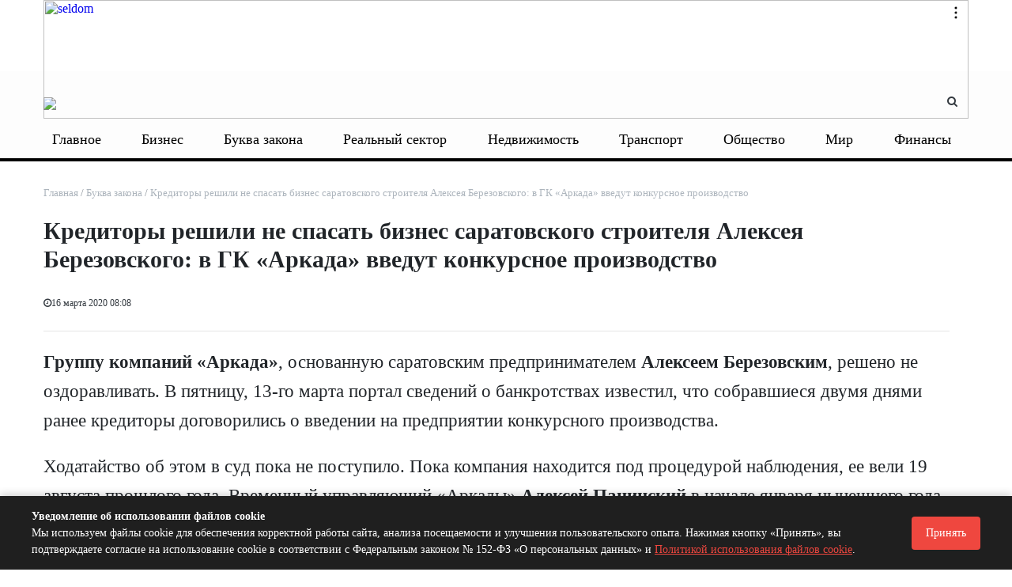

--- FILE ---
content_type: text/html; charset=UTF-8
request_url: https://www.business-vector.info/kreditory-reshili-ne-spasat-biznes-saratovskogo-stroitelya-alekseya-berezovskogo-v-gk-arkada-vvedut-konkursnoe-proizvodstvo/
body_size: 19794
content:

<!DOCTYPE html>
<html xml:lang="ru" lang="ru" itemscope itemtype="http://schema.org/WebSite">
<head>
<meta name="yandex-verification" content="bfcacc86d40e5a45" /> 
 <title>
    Кредиторы решили не спасать бизнес саратовского строителя Алексея Березовского: в ГК «Аркада» введут конкурсное производство | Бизнес-вектор    </title>
     <link rel="canonical" href="https://www.business-vector.info/kreditory-reshili-ne-spasat-biznes-saratovskogo-stroitelya-alekseya-berezovskogo-v-gk-arkada-vvedut-konkursnoe-proizvodstvo/" />    
    <meta http-equiv="Content-Type" content="text/html; charset=UTF-8" />
<meta name="robots" content="index, follow" />
<meta name="keywords" content="информационный портал, новости, статьи, газеты, объявления, реклама, информация" />
<meta name="description" content="Читайте самые свежие новости бизнеса, экономики и финансов Саратова за сегодня." />
<link href="/bitrix/templates/media_default/components/bitrix/iblock.vote/media_stars/style.css?17610500061289" type="text/css"  rel="stylesheet" />
<link href="/bitrix/templates/media_default/components/bitrix/news.list/section/style.css?17610500069189" type="text/css"  rel="stylesheet" />
<link href="/bitrix/templates/media_default/components/bitrix/news.list/sectiondatecalendar/style.css?17610500069189" type="text/css"  rel="stylesheet" />
<link href="/bitrix/templates/media_default/assets/css/main.css?1761050006312439" type="text/css"  data-template-style="true"  rel="stylesheet" />
<link href="/bitrix/templates/media_default/assets/vendor/mCustomScrollbar/jquery.mCustomScrollbar.css?176105000653583" type="text/css"  data-template-style="true"  rel="stylesheet" />
<link href="/bitrix/templates/media_default/components/bitrix/menu/type1/style.css?17610500065409" type="text/css"  data-template-style="true"  rel="stylesheet" />
<link href="/bitrix/templates/media_default/components/rsmedia/media.socnet.links/footer/style.css?17610500061151" type="text/css"  data-template-style="true"  rel="stylesheet" />
<link href="/bitrix/templates/media_default/components/bitrix/menu/topbar/style.css?1761050006489" type="text/css"  data-template-style="true"  rel="stylesheet" />
<link href="/bitrix/templates/media_default/components/bitrix/menu/mobile/style.css?1761050006402" type="text/css"  data-template-style="true"  rel="stylesheet" />
<link href="/bitrix/components/bitrix/system.show_message/templates/.default/style.css?176105009164" type="text/css"  data-template-style="true"  rel="stylesheet" />
<link href="/bitrix/templates/media_default/components/bitrix/search.title/type1/style.css?17610500064293" type="text/css"  data-template-style="true"  rel="stylesheet" />
<link href="/bitrix/templates/media_default/styles.css?176105000610994" type="text/css"  data-template-style="true"  rel="stylesheet" />
<link href="/include/tuning/color.css?17610501843767" type="text/css"  data-template-style="true"  rel="stylesheet" />
<script type="text/javascript">if(!window.BX)window.BX={};if(!window.BX.message)window.BX.message=function(mess){if(typeof mess==='object'){for(let i in mess) {BX.message[i]=mess[i];} return true;}};</script>
<script type="text/javascript">(window.BX||top.BX).message({'JS_CORE_LOADING':'Загрузка...','JS_CORE_NO_DATA':'- Нет данных -','JS_CORE_WINDOW_CLOSE':'Закрыть','JS_CORE_WINDOW_EXPAND':'Развернуть','JS_CORE_WINDOW_NARROW':'Свернуть в окно','JS_CORE_WINDOW_SAVE':'Сохранить','JS_CORE_WINDOW_CANCEL':'Отменить','JS_CORE_WINDOW_CONTINUE':'Продолжить','JS_CORE_H':'ч','JS_CORE_M':'м','JS_CORE_S':'с','JSADM_AI_HIDE_EXTRA':'Скрыть лишние','JSADM_AI_ALL_NOTIF':'Показать все','JSADM_AUTH_REQ':'Требуется авторизация!','JS_CORE_WINDOW_AUTH':'Войти','JS_CORE_IMAGE_FULL':'Полный размер'});</script>

<script type="text/javascript" src="/bitrix/js/main/core/core.js?1761050000486439"></script>

<script>BX.setJSList(['/bitrix/js/main/core/core_ajax.js','/bitrix/js/main/core/core_promise.js','/bitrix/js/main/polyfill/promise/js/promise.js','/bitrix/js/main/loadext/loadext.js','/bitrix/js/main/loadext/extension.js','/bitrix/js/main/polyfill/promise/js/promise.js','/bitrix/js/main/polyfill/find/js/find.js','/bitrix/js/main/polyfill/includes/js/includes.js','/bitrix/js/main/polyfill/matches/js/matches.js','/bitrix/js/ui/polyfill/closest/js/closest.js','/bitrix/js/main/polyfill/fill/main.polyfill.fill.js','/bitrix/js/main/polyfill/find/js/find.js','/bitrix/js/main/polyfill/matches/js/matches.js','/bitrix/js/main/polyfill/core/dist/polyfill.bundle.js','/bitrix/js/main/core/core.js','/bitrix/js/main/polyfill/intersectionobserver/js/intersectionobserver.js','/bitrix/js/main/lazyload/dist/lazyload.bundle.js','/bitrix/js/main/polyfill/core/dist/polyfill.bundle.js','/bitrix/js/main/parambag/dist/parambag.bundle.js']);
</script>
<script type="text/javascript">(window.BX||top.BX).message({'LANGUAGE_ID':'ru','FORMAT_DATE':'DD.MM.YYYY','FORMAT_DATETIME':'DD.MM.YYYY HH:MI:SS','COOKIE_PREFIX':'BITRIX_SM','SERVER_TZ_OFFSET':'10800','UTF_MODE':'Y','SITE_ID':'s1','SITE_DIR':'/','USER_ID':'','SERVER_TIME':'1769703083','USER_TZ_OFFSET':'0','USER_TZ_AUTO':'Y','bitrix_sessid':'780cf7f368bb2d844400f8c80119ebdc'});</script>


<script type="text/javascript" src="/bitrix/js/ui/dexie/dist/dexie3.bundle.js?1761049996188902"></script>
<script type="text/javascript" src="/bitrix/js/main/core/core_ls.js?176105000010430"></script>
<script type="text/javascript" src="/bitrix/js/main/core/core_fx.js?176105000016888"></script>
<script type="text/javascript" src="/bitrix/js/main/core/core_frame_cache.js?176105000017037"></script>
<script type="text/javascript" src="/bitrix/js/main/cphttprequest.js?17610500046104"></script>
<script type="text/javascript" src="//yastatic.net/es5-shims/0.0.2/es5-shims.min.js"></script>
<script type="text/javascript" src="/bitrix/js/redsign.devfunc/core.js?176104999189"></script>
<script type="text/javascript" src="/bitrix/js/redsign.devfunc/color.js?17610499916850"></script>
<link href="https://www.business-vector.info/favicon.ico" rel="shortcut icon"  type="image/x-icon">
<meta http-equiv="X-UA-Compatible" content="IE=edge">
<meta name="viewport" content="width=device-width, initial-scale=1, shrink-to-fit=no">
<script type="text/javascript">var ajaxMessages = {wait:"Загрузка..."}</script>
<script src="https://yastatic.net/share2/share.js" charset="utf-8"></script>
<meta property="og:title" content="Кредиторы решили не спасать бизнес саратовского строителя Алексея Березовского: в ГК «Аркада» введут конкурсное производство">
<meta property="og:url" content="https://www.business-vector.info/kreditory-reshili-ne-spasat-biznes-saratovskogo-stroitelya-alekseya-berezovskogo-v-gk-arkada-vvedut-konkursnoe-proizvodstvo/">
<meta property="og:type" content="article">
<meta property="og:description" content="">
<meta property="og:image" content="https://www.business-vector.info">
<link href="https://fonts.googleapis.com/css?family=Roboto:300,300i,400,400i,600,600i,700,700i,800,800i&amp;subset=cyrillic,cyrillic-ext" rel="stylesheet">
<meta property="og:type" content="website">
<meta property="twitter:card" content="summary">
<meta property="og:site_name" content="Бизнес-вектор">
<meta property="og:url" content="https://www.business-vector.info/kreditory-reshili-ne-spasat-biznes-saratovskogo-stroitelya-alekseya-berezovskogo-v-gk-arkada-vvedut-konkursnoe-proizvodstvo/">
<meta property="og:title" content="Кредиторы решили не спасать бизнес саратовского строителя Алексея Березовского: в ГК «Аркада» введут конкурсное производство">
<meta property="og:description" content="Читайте самые свежие новости бизнеса, экономики и финансов Саратова за сегодня.">



<script type="text/javascript" src="/bitrix/templates/media_default/assets/vendor/jquery/jquery-3.2.1.js?1761050006268039"></script>
<script type="text/javascript" src="/bitrix/templates/media_default/assets/vendor/jquery/jquery.mousewheel.js?17610500068267"></script>
<script type="text/javascript" src="/bitrix/templates/media_default/assets/vendor/jquery/jquery.jalc.js?17610500067122"></script>
<script type="text/javascript" src="/bitrix/templates/media_default/assets/vendor/jquery/jquery.viewportchecker.js?17610500067701"></script>
<script type="text/javascript" src="/bitrix/templates/media_default/assets/vendor/OwlCarousel/owl.carousel.js?176105000685368"></script>
<script type="text/javascript" src="/bitrix/templates/media_default/assets/vendor/ResizeSensor/ResizeSensor.js?17610500066129"></script>
<script type="text/javascript" src="/bitrix/templates/media_default/assets/vendor/stickyfill/stickyfill.js?176105000620073"></script>
<script type="text/javascript" src="/bitrix/templates/media_default/assets/js/slider.js?17610500061485"></script>
<script type="text/javascript" src="/bitrix/templates/media_default/assets/js/main.js?176105000612016"></script>
<script type="text/javascript" src="/bitrix/templates/media_default/assets/vendor/mCustomScrollbar/jquery.mCustomScrollbar.js?176105000692949"></script>
<script type="text/javascript" src="/bitrix/templates/media_default/components/bitrix/menu/type1/script.js?17610500063943"></script>
<script type="text/javascript" src="/bitrix/templates/media_default/assets/vendor/velocity/velocity.js?1761050006201426"></script>
<script type="text/javascript" src="/bitrix/templates/media_default/assets/vendor/velocity/velocity.ui.js?176105000628313"></script>
<script type="text/javascript" src="/bitrix/templates/media_default/assets/vendor/slideout/slideout.js?176105000637979"></script>
<script type="text/javascript" src="/bitrix/templates/media_default/assets/js/mobile_nav.js?17610500061191"></script>
<script type="text/javascript" src="/bitrix/components/bitrix/search.title/script.js?17610500919847"></script>
<script type="text/javascript" src="/bitrix/templates/media_default/components/bitrix/search.title/type1/script.js?17610500061623"></script>
<script type="text/javascript" src="/bitrix/css/redsign.tuning/tuning.js?17610500082685"></script>
<script type="text/javascript" src="/bitrix/templates/media_default/components/bitrix/news.detail/news/script.js?1761050006906"></script>
<script type="text/javascript" src="/bitrix/templates/media_default/components/bitrix/iblock.vote/media_stars/script.js?17610500066388"></script>
<script type="text/javascript" src="/bitrix/templates/media_default/assets/vendor/lazy/jquery.lazy.js?176105000630784"></script>
<script type="text/javascript">var _ba = _ba || []; _ba.push(["aid", "d7d3ea2a9c725dcd6ea7f0aacffe8f03"]); _ba.push(["host", "www.business-vector.info"]); (function() {var ba = document.createElement("script"); ba.type = "text/javascript"; ba.async = true;ba.src = (document.location.protocol == "https:" ? "https://" : "http://") + "bitrix.info/ba.js";var s = document.getElementsByTagName("script")[0];s.parentNode.insertBefore(ba, s);})();</script>


   

      <meta name="yandex-verification" content="bfcacc86d40e5a45" />
<meta name="zen-verification" content="FJzTHmq1MMqivf9rZIuOY0OG7hYa9BrYkvbr3OZLC9aTBAzNwzAifAwyB7gCKQt1" />
<script>window.yaContextCb = window.yaContextCb || []</script>
<script src="https://yandex.ru/ads/system/context.js" async></script>
</head>
<body>
    <!--AdFox START-->
<!--yandex_business-vector-->
<!--Площадка: Бизнес вектор баннер / * / *-->
<!--Тип баннера: Перетяжка 100%-->
<!--Расположение: верх страницы-->
<!--<div id="adfox_176897209986225223" class="container " style="max-height: 90px;">
    
</div>-->
<!--AdFox START-->
<!--yandex_business-vector-->
<!--Площадка: Бизнес вектор баннер / Бизнес вектор баннер / Бизнес вектор баннер-->
<!--Категория: <не задана>-->
<!--Баннер: <не задана>-->
<!--Тип баннера: Перетяжка 100%-->
<div id="adfox_176917533655345223" class="container " style="max-height: 90px;"></div>
<script>
    window.yaContextCb.push(()=>{
        Ya.adfoxCode.createAdaptive({
            ownerId: 12522627,
            containerId: 'adfox_176917533655345223',
            params: {
                p1: 'dmcmf',
                p2: 'y',
                pfc: 'hqxya',
                pfb: 'bihyvk'
            }
        }, ['desktop', 'tablet', 'phone'], {
            tabletWidth: 830,
            phoneWidth: 480,
            isAutoReloads: false
        })
    })
</script>
    <div id="svg-icons" style="display: none"></div>
    <div class="wrapper" id="wrapper">
                <div id="panel"></div>
        
        <div id="sticky-header" class="sticky-header">
    <header class="l-head-light">
        <div class="l-head-light__container">
            <div class="l-head-light__logo">
                <a class="b-head-logo" href="/">
                    <img src="/include/header/logo2.png"><h1 style="display:none;">Агентство деловых новостей Бизнес-вектор</h1>                </a>
            </div>
            <div class="l-head-light__mobile-menu js-mobile-menu-open"><a class="c-hamburger-icon js-mobile-nav-open" href="#"><span></span></a></div>
            
            <div class="l-head-light__components">
                                <div class="l-topbar__right d-none d-lg-block">
                                    </div>
                <a class="c-component-item js-search-reveal" href="#">
                    <span class="fa fa-search" aria-hidden="true"></span>
                </a>
            </div>
        </div>
        <style>
            .l-head-light__menu {
                display: block;
                -webkit-box-flex: 1;
                -webkit-flex: 1 1 100%;
                -moz-box-flex: 1;
                -ms-flex: 1 1 100%;
                flex: 1 1 100%;
                padding-left: 0px;
            }
            .l-main-menu {
                display: -webkit-box;
                display: -webkit-flex;
                display: -moz-box;
                display: -ms-flexbox;
                display: flex;
                -webkit-flex-wrap: wrap;
                -ms-flex-wrap: wrap;
                flex-wrap: wrap;
                -webkit-box-pack: end;
                -webkit-justify-content: flex-end;
                -moz-box-pack: end;
                -ms-flex-pack: end;
                justify-content: space-between;
                max-height: 4.875rem;
                visibility: hidden;
            }
            .b-main-menu-item__link {
                padding-left: 0.675rem;
                padding-right: 0.875rem;
            }
            .b-main-menu-item.is-current > .b-main-menu-item__link {
                background-color: #cecece00;
                color: #f14940;
            }
            .b-main-menu-item.has-dropdown > .b-main-menu-item__link {
                padding-right: 1.4rem;
            }
            .b-mm-catalog-item__thumbnail img {
                max-width: 100%;
                max-height: 110px;
            }
            .b-news-detail-body img {
                max-width: 100%;
                height: auto;
                   
            }
            blockquote {
                background: #f5f5f5;
                border-left: 10px solid #ccc;
                margin: 1.5em 0;
                padding: 0.8em 1.5em;
display: flow-root;
            }
            .l-section__head:after {
                content: "";
                background: #ee4942;
                width: 2.5rem;
                height: 0.125rem;
                position: absolute;
                bottom: -0.125rem;
                left: 0;
            }
            .b-news-detail-body__picture {
                display:none;
            }

            @media (max-width: 767.98px) {
                .none-mobil {
                    display:none;
                }
                .l-mobile-nav {
                    background: #000;
                    background: -webkit-linear-gradient(315deg, #000, #000);
                    background: -moz-linear-gradient(315deg, #000, #000);
                    background: -o-linear-gradient(315deg, #000, #000);
                    background: linear-gradient(135deg, #000, #000);
                }
           .b-news-detail-body img {
                max-width: 100%;
                height: auto;
                    padding: 10px;
            }
           
            }
        </style>
        <div class="l-head-light__container none-mobil" style="height: 2rem; line-height: 2rem; width: 100%;">
            <div class="l-head-light__menu">
                <!--'start_frame_cache_LkGdQn'-->
<div class="l-main-menu" id="mainMenu">
        <div class="b-main-menu-item has-dropdown ">
        <a href="/glavnoe/" class="b-main-menu-item__link">Главное</a>
        		
            </div>
        <div class="b-main-menu-item has-dropdown ">
        <a href="/biznes/" class="b-main-menu-item__link">Бизнес</a>
        		
            </div>
        <div class="b-main-menu-item has-dropdown ">
        <a href="/bukva_zakona/" class="b-main-menu-item__link">Буква закона</a>
        		
            </div>
        <div class="b-main-menu-item has-dropdown ">
        <a href="/realnyy_sektor/" class="b-main-menu-item__link">Реальный сектор</a>
        		
            </div>
        <div class="b-main-menu-item has-dropdown ">
        <a href="/nedvizhimost/" class="b-main-menu-item__link">Недвижимость</a>
        		
            </div>
        <div class="b-main-menu-item has-dropdown ">
        <a href="/transport/" class="b-main-menu-item__link">Транспорт</a>
        		
            </div>
        <div class="b-main-menu-item has-dropdown ">
        <a href="/obshchestvo/" class="b-main-menu-item__link">Общество</a>
        		
            </div>
        <div class="b-main-menu-item has-dropdown ">
        <a href="/mir/" class="b-main-menu-item__link">Мир</a>
        		
            </div>
        <div class="b-main-menu-item has-dropdown ">
        <a href="/finansy/" class="b-main-menu-item__link">Финансы</a>
        		
            </div>
        <div class="b-main-menu-item has-dropdown ">
        <a href="/novosti_regionov/" class="b-main-menu-item__link">Новости регионов</a>
        		
            </div>
        <div class="b-main-menu-item has-dropdown ">
        <a href="/delovoy_prospekt/" class="b-main-menu-item__link">Деловой проспект</a>
        		
            </div>
        <div class="b-main-menu-item has-dropdown ">
        <a href="/delovoy_razgovor/" class="b-main-menu-item__link">Деловой разговор</a>
        		
            </div>
        <div class="b-main-menu-item has-dropdown ">
        <a href="/innovatsii/" class="b-main-menu-item__link">Инновации</a>
        		
            </div>
        <div class="b-main-menu-item has-dropdown ">
        <a href="/novosti_ekonomiki/" class="b-main-menu-item__link">Новости экономики</a>
        		
            </div>
        <div class="b-main-menu-item has-dropdown ">
        <a href="/obrazovanie/" class="b-main-menu-item__link">Образование</a>
        		
            </div>
        <div class="b-main-menu-item has-dropdown ">
        <a href="/penza/" class="b-main-menu-item__link">Пенза</a>
        		
            </div>
        <div class="b-main-menu-item has-dropdown ">
        <a href="/pravo_i_biznes/" class="b-main-menu-item__link">Право и бизнес</a>
        		
            </div>
        <div class="b-main-menu-item has-dropdown ">
        <a href="/tek/" class="b-main-menu-item__link">ТЭК</a>
        		
            </div>
    	<div class="b-main-menu-item is-more has-dropdown">
        <a href="#" class="b-main-menu-item__link">Еще</a>
        <div class="b-main-menu-item__dropdown"></div>
    </div>
</div>
<script>
	var mainMenuObj = new RS.MainMenu('mainMenu');
</script>
<!--'end_frame_cache_LkGdQn'-->            </div>
        </div>
    </header>
</div>
        <div class="l-topbar">
    <div class="l-topbar__container">
        <div class="l-topbar__left">
                    </div>
       
    </div>
</div>
        <div class="l-page l-page--detail-news has-container has-sidebar">
    <div class="l-page__row sticky-content">
        <div class="l-page__main">
            <div class="l-section">
                <nav aria-label="breadcrumb"><ol class="breadcrumb" itemscope itemtype="http://schema.org/BreadcrumbList"><li class="breadcrumb-item" itemprop="itemListElement" itemscope itemtype="http://schema.org/ListItem"><a itemprop="item" href="/" title="Главная"> <span itemprop="name">Главная</span><meta itemprop="position" content="1"></a></li><li class="breadcrumb-item" itemprop="itemListElement" itemscope itemtype="http://schema.org/ListItem"><a itemprop="item" href="/bukva_zakona/" title="Буква закона"> <span itemprop="name">Буква закона</span><meta itemprop="position" content="2"></a></li> <li class="breadcrumb-item" itemprop="itemListElement" itemscope itemtype="http://schema.org/ListItem"> <span itemprop="name">Кредиторы решили не спасать бизнес саратовского строителя Алексея Березовского: в ГК «Аркада» введут конкурсное производство</span><meta itemprop="position" content="3"></li></ol></nav>                <div class="l-news-detail" itemscope itemtype="http://schema.org/NewsArticle">
                        <div class="b-news-detail-top">
        <h1 class="page-title" itemprop="name headline">Кредиторы решили не спасать бизнес саратовского строителя Алексея Березовского: в ГК «Аркада» введут конкурсное производство</h1>
        <div class="b-news-detail-top-meta">
            <div class="b-news-detail-top-meta__left">

                
                <div class="d-none" itemprop="publisher author" itemscope="" itemtype="https://schema.org/Organization">
                    <link itemprop="url" href="https://www.business-vector.info">
<meta itemprop="name" content="Бизнес-Вектор Агенство деловых новостей">
<meta itemprop="address" content="410005 г. Саратов, ул. Посадского д. 180/198, к. 263 ">
<meta itemprop="telephone" content="">
<div itemprop="logo" itemscope="" itemtype="http://schema.org/ImageObject">
    <link itemprop="url contentUrl" href="https://www.business-vector.info/include/header/logo.png">
</div>
                </div>

                                <time class="b-meta-item" datetime="2020-03-16" itemprop="datePublished"><span class="fa fa-clock-o"></span>16 марта 2020 08:08</time>
                
                <link itemprop="mainEntityOfPage" href="/kreditory-reshili-ne-spasat-biznes-saratovskogo-stroitelya-alekseya-berezovskogo-v-gk-arkada-vvedut-konkursnoe-proizvodstvo/">
                <meta itemprop="dateModified" content="2024-02-03">
            </div>

			<div class="b-news-detail-top-meta__right" style="display:none;">
                <div class="b-meta-item" style="vertical-align: middle;">
                    <table align="center" class="bx_item_detail_rating">
	<tr>
		<td>
			<div class="bx_item_rating">
				<div class="bx_stars_container">
					<div id="bx_vo_12_47565_sBq3II_stars" class="bx_stars_bg"></div>
					<div id="bx_vo_12_47565_sBq3II_progr" class="bx_stars_progress"></div>
				</div>
			</div>
		</td>
	</tr>
</table>
<script type="text/javascript">
	bx_vo_12_47565_sBq3II = new JCIblockVoteStars({'progressId':'bx_vo_12_47565_sBq3II_progr','starsId':'bx_vo_12_47565_sBq3II_stars','ajaxUrl':'/bitrix/components/bitrix/iblock.vote/component.php','checkVoteUrl':'/bitrix/components/bitrix/iblock.vote/ajax.php','ajaxParams':{'SESSION_PARAMS':'59db7a7a2681feb300959fd2a1373348','PAGE_PARAMS':{'ELEMENT_ID':47565},'AJAX_CALL':'Y'},'siteId':'s1','voteData':{'element':47565,'percent':0,'count':0},'readOnly':false});
</script>
                </div>
                                                <div class="b-meta-item"><span class="fa fa-bookmark"></span> 3 минуты</div>
                            </div>
        </div>
    </div>

                    <style>
h1, .h1 {
    font-size: 1.9rem;
}
	.b-news-detail-body a {
		color:red;
}
.single .alignnone {
    max-width: 100%!important;
    width: auto!important;
    float: none!important;
}


.l-page.has-sidebar .l-page__main {
    -webkit-box-flex: 0;
    max-width: 98%;
    -webkit-flex: 98%;
    -moz-box-flex: 0;
    -ms-flex: 98%;
    flex: 98%;
    max-width: 98%;
}

.l-page.has-sidebar .l-page__sidebar {
display:none;
}
.l-section__bottom {
    margin: 0px;
    padding: 10px;
    background-color: #fafafa00;
}
</style>


<div class="b-news-detail-body js-news-detail" itemprop="articleBody" style="overflow-x: hidden; font-size: 20px;">
	
	<!-- DEBUG: ACTIVE_FROM = 16.03.2020 07:08:53 --><!-- DEBUG: timestamp = 1584331733 --><!-- DEBUG: date = 2020-03-16 --><!-- DEBUG: year = 2020 --><!-- DEBUG: Show photo? NO -->
	<p><strong><a href="https://www.business-vector.info/wp-content/uploads/2018/11/berezovsk.jpg"></a>Группу компаний «Аркада»</strong>, основанную саратовским предпринимателем <strong>Алексеем Березовским</strong>, решено не оздоравливать. В пятницу, 13-го марта портал сведений о банкротствах известил, что собравшиеся двумя днями ранее кредиторы договорились о введении на предприятии конкурсного производства.<!--more--></p><p>Ходатайство об этом в суд пока не поступило. Пока компания находится под процедурой наблюдения, ее вели 19 августа прошлого года. Временный управляющий «Аркады» <strong>Алексей Пацинский</strong> в начале января нынешнего года заявил о наличии признаков преднамеренного банкротства должника.</p><p>Кредиторов у «Аркады» тем временем прибавилось. Буквально на днях, определением областного арбитража от 12 марта, в реестр были включены требования саратовского <strong>ООО УК «Стимул»</strong> в размере 4,4 млн рублей.</p><p>В феврале в процесс вступил более крупный кредитор: <strong>Инвестторгбанк</strong> добился признания обоснованности своих претензий <a href="https://www.business-vector.info/investtorgbank-b-et-po-ploshhadyam-podan-bankrotny-j-isk-k-ocherednoj-kompanii-iz-pula-saratovskogo-stroitelya-alekseya-berezovskogo/" target="_blank">на 201,7 млн рублей</a>. По объему требований он стал вторым после инициатора банкротного процесса, банка <strong>«БФГ-Кредит»</strong>, за которым признали право требовать 370,1 млн рублей из заявленных им в начале банкротства 2,1 млрд.</p><p>Но с признанной судом суммой требований «БФГ-Кредит» не согласен и сейчас подал кассацию в окружной арбитраж в Казани. Банк просит включить в свои требования как обеспеченные залогом имущества проценты по кредиту на 18,7 млн рублей и штрафные санкции на 1,6 млрд рублей. Рассматривать его жалобу суд будет 1 апреля.
<blockquote>В долги перед Инвестторгбанком «Аркаду» вогнал ее актив - <strong>АО «Сартехстройинвест»</strong>, который в 2015 году заключил с ним договор на открытие кредитной линии на 300 млн рублей для строительства жилого дома в 10-м микрорайоне Солнечного-2. ГК «Аркада» выступала по этому договору поручителем.</blockquote>
Также поручителями по кредиту стали <strong>ООО СПП «Аркада»</strong>,<strong> АО «Капитал-И»</strong>, которому Инвестторгбанк вчинил иск о банкротстве в конце февраля, лично основатель строительной группы Алексей Березовский и его сын <strong>Дмитрий</strong>, а также <strong>Ривкат Рахматулин</strong> и <strong>Вячеслав Барыльников</strong>. В январе этого года Инвестторгбанк подал заявление в Кировский районный суд о солидарном взыскании с них задолженности.</p><p>Компания «Сартехстройинвест» уже дошла до конкурсного производства, его ввели 26 февраля сроком на год. Компания банкротится с мая прошлого года по иску <strong>ООО «МашСтройСервис»</strong>, выставившего претензии на 314 тысяч рублей. Также в реестр кредиторов вошли <strong>ООО «Экоресурсы»</strong> (долг 4,2 млн рублей), -<strong> ООО «Каркас»</strong> (2,5 млн), <strong>ООО «Современные технологии»</strong> (10,7 млн рублей). Новым кредитором компании может стать муниципальное ведомство - <strong>«Служба благоустройства города»</strong>, 12 марта выставившая требования на 2,4 млн рублей. Ни один банк своих претензий пока не предъявлял.
<blockquote>Саратовская мэрия в лице городского комитета по управлению имуществом, банкротит еще одну фирму из состава «Аркады» - <strong>ООО «Сартехстрой»</strong>. Дело было принято к производству в январе этого года с претензиями<a href="https://www.business-vector.info/poslednij-zhivoj-aktiv-gk-arkada-i-kompaniya-lepty-kogo-bankrotit-pod-novy-j-god-saratovskij-kui/" target="_blank"> на 1,6 млн рублей</a> - это долг по аренде участка для строительства. Заявления от других кредиторов в рамках этого процесса пока не поступали.</blockquote>
Самого Алексея Березовского банкротит банк «БФГ-Кредит», другие кредиторы в процесс личного банкротства предпринимателя, начавшийся в сентябре прошлого года, пока не вступали.</p>


	<div></div>
	<div></div>
<style>
	.tags-div {

}
	.tags-div a {
    background: silver;
    color: white;
    padding: 5px 10px 5px 10px;
    font-size: 14px;
    font-weight: 500;
float: left;
    margin: 5px 3px 0px 3px;

}
	</style>
<div class="tags-div">




</div>

</div>



                </div>
                <div class="l-section__bottom">
                    <div class="b-share-socials b-share-socials--full b-share-socials--no-margin"><div id="ya-share-0CFPDe02ZZ"  data-services="vkontakte,facebook,odnoklassniki,moimir,twitter,lj,telegram" data-lang="ru"></div></div><script>var share = Ya.share2('ya-share-0CFPDe02ZZ', { content: {'title':'Кредиторы решили не спасать бизнес саратовского строителя Алексея Березовского: в ГК «Аркада» введут конкурсное производство','url':'https://www.business-vector.info/kreditory-reshili-ne-spasat-biznes-saratovskogo-stroitelya-alekseya-berezovskogo-v-gk-arkada-vvedut-konkursnoe-proizvodstvo/','image':'https://www.business-vector.info','description':''}});</script>                </div>
            </div>
            <div class="l-section">
    <div class="row" style="justify-content: center;">
        <div class="col-lg-5 col-md-5 col-sm-5">
                        <div class="b-section-item b-section-item--sibling b-section-item--previous">
                <div class="b-section-item__picture" style="
    max-width: 350px;
    margin: 0 auto;
    text-align: center;
">
                                    </div>
                <a href="/gruppa-po-vozvrashheniyu-aktivov-saratovskogo-aviazavoda-vozglavlyaemaya-nikolaem-pankovy-m-zainteresovalas-uchastkom-eparhii/" class="b-section-item__title">
                    Группа по возвращению активов саратовского авиазавода, возглавляемая Николаем Панковым, заинтересовалась участком епархии                </a>
            </div>
                    </div>
        <div class="col-lg-5 col-md-5 col-sm-5">
                        <div class="b-section-item b-section-item--sibling b-section-item--next">
                <div class="b-section-item__picture" style="
    max-width: 350px;
    margin: 0 auto;
    text-align: center;
">
                                    </div>
                <a href="/inspektor-fns-yakoby-poluchivshaya-vzyatku-ot-gendirektora-e-ngel-sskoj-trolzy-kotvitskogo-poshla-na-sdelku-so-sledstviem/" class="b-section-item__title">
                    Инспектор ФНС, якобы получившая взятку от гендиректора энгельсской «Тролзы» Котвицкого, пошла на сделку со следствием                </a>
            </div>
                    </div>
    </div>
</div>
<div class="row">
<div class="col-lg-12 col-md-12 col-sm-12" id="advideo_adv_container" ></div><script src="//cdn.advideo.ru/videocontent/global/js/v2/advideo_init.js?playlistId=55200" async></script>
</div>

<script>
document.addEventListener('DOMContentLoaded', function() {
    var exceptions = [];

    // Загрузка исключений из файла
    fetch('https://www.business-vector.info/indexseo.txt')
        .then(response => response.text())
        .then(data => {
            exceptions = data.split('\n').map(exception => exception.trim());
            handleLinks();
        })
        .catch(error => console.error('Ошибка при загрузке исключений:', error));

    function handleLinks() {
        var newsDetailBlock = document.querySelector('.js-news-detail');
        if (newsDetailBlock) {
            var links = newsDetailBlock.querySelectorAll('a');
            links.forEach(function(link) {
                var href = link.getAttribute('href');
                if (href && !isException(href)) {
                    var noindexTag = document.createElement('noindex');
                    var linkClone = link.cloneNode(true); // Клонируем ссылку, чтобы не потерять оригинал
                    noindexTag.appendChild(linkClone);
                    link.parentNode.replaceChild(noindexTag, link);
                }
            });
        }
    }

    function isException(href) {
        var url = new URL(href);
        var domain = url.hostname;
        var pathname = url.pathname;
        var extension = pathname.split('.').pop();

        return exceptions.some(exception => {
            return (domain === exception || domain.endsWith('.' + exception) || href === exception || pathname === exception || extension === exception);
        });
    }
});

</script>

<script>
  $(document).ready(function() {
    // Получаем все ссылки и изображения внутри элемента с классом b-news-detail-body
    var linksAndImages = document.querySelectorAll('.b-news-detail-body a, .b-news-detail-body img');

    linksAndImages.forEach(function(element) {
        if (element.tagName === 'A') {
            // Проверяем, содержит ли ссылка изображение
            if (/(jpg|jpeg|png|gif|bmp|svg)$/.test(element.href) && !element.getAttribute('data-fancybox')) {
                // Добавляем атрибут data-fancybox
                element.setAttribute('data-fancybox', 'gallery');
            }
        } else if (element.tagName === 'IMG') {
            // Проверяем, является ли изображение ссылкой на изображение
            if (/(jpg|jpeg|png|gif|bmp|svg)$/.test(element.src) && !element.parentNode.getAttribute('data-fancybox')) {
                // Обертываем изображение в ссылку с атрибутом data-fancybox
                var wrapper = document.createElement('a');
                wrapper.href = element.src;
                wrapper.setAttribute('data-fancybox', 'gallery');
                element.parentNode.insertBefore(wrapper, element);
                wrapper.appendChild(element);
            }
        }
    });
  });
</script>








                    </div>
        <aside class="l-page__sidebar">
                <style>
.linkglav a:hover {
    color: #000000;
    text-decoration: underline;
}
</style>
<section class="l-section">
        <div class="l-section__head">
		<h2 class="l-section__title linkglav"><a href="">Главное</a></h2>
                    <div class="l-section__controls">
                                <div class="c-arrows" id="section_jiWNZLO_ajaxnav">
                    
                                        <a class="c-arrows__left is-disabled"></a>
                    
                                        <a href="/kreditory-reshili-ne-spasat-biznes-saratovskogo-stroitelya-alekseya-berezovskogo-v-gk-arkada-vvedut-konkursnoe-proizvodstvo/?PAGEN_2=2" class="c-arrows__right" data-ajax-load='{"itemsBlockId":"section_jiWNZLO","loadMoreBlockId":"section_jiWNZLO_loadmore","ajaxNavBlockId":"section_jiWNZLO_ajaxnav","itemSelector":".b-section-item","useCache":true,"data":{"action":"navigation","id":"section_jiWNZLO"},"callbacks":{"before":["RS.Handlers.startSectionLoading"],"success":["RS.Handlers.replaceSectionItems","RS.Handlers.showSectionItems","RS.Handlers.updateSectionNavigation"],"after":["RS.Handlers.stopSectionLoading"]}}'></a>
                    
                                    </div>
                            </div>
            </div>
    
    <div class="l-section__items" id="section_jiWNZLO">
        <div class="row">
        <div class="col-lg-3 col-md-3 col-sm-3">
        <div class="b-section-item b-section-item--standart" id="bx_651765591_61687">
            <div class="b-section-item__picture">
                <a href=" /investitsii_vne_ipo_novye_realii_rynka/">
                                        <img src="" alt="" title="">
                                    </a>
            </div>
            <div class="b-section-item__body">
                <h3 class="b-section-item__title">
                    <a href=" /investitsii_vne_ipo_novye_realii_rynka/" title="Инвестиции вне IPO: новые реалии рынка">Инвестиции вне IPO: новые реалии рынка</a>
                </h3>
                <div class="b-section-item__meta">
                                        <div class="b-meta-item">
                        <span class="fa fa-clock-o"></span> <span>29 января 2026 18:02</span></span>
                    </div>
                                    </div>
            </div>
        </div>
    </div>
        <div class="col-lg-3 col-md-3 col-sm-3">
        <div class="b-section-item b-section-item--standart" id="bx_651765591_61680">
            <div class="b-section-item__picture">
                <a href=" /uspeshnyy_saratovskiy_stroitel_otpravlen_v_bankrotstvo_iz_za_levogo_nds_i_dolgov_po_kreditam/">
                                        <img src="/upload/medialibrary/fe5/575zkfhu6uor8ay7hqim42t1pn0zhvfp.jpg" alt="Успешный саратовский строитель отправлен в банкротство из-за левого НДС и долгов по кредитам" title="Успешный саратовский строитель отправлен в банкротство из-за левого НДС и долгов по кредитам">
                                    </a>
            </div>
            <div class="b-section-item__body">
                <h3 class="b-section-item__title">
                    <a href=" /uspeshnyy_saratovskiy_stroitel_otpravlen_v_bankrotstvo_iz_za_levogo_nds_i_dolgov_po_kreditam/" title="Успешный саратовский строитель отправлен в банкротство из-за левого НДС и долгов по кредитам">Успешный саратовский строитель отправлен в банкротство из-за левого НДС и долгов по кредитам</a>
                </h3>
                <div class="b-section-item__meta">
                                        <div class="b-meta-item">
                        <span class="fa fa-clock-o"></span> <span>29 января 2026 14:54</span></span>
                    </div>
                                    </div>
            </div>
        </div>
    </div>
        <div class="col-lg-3 col-md-3 col-sm-3">
        <div class="b-section-item b-section-item--standart" id="bx_651765591_61682">
            <div class="b-section-item__picture">
                <a href=" /dom_rf_khochet_prodat_v_saratove_zdanie_detskogo_priyuta_gde_vospityvalas_pevitsa_ruslanova/">
                                        <img src="/upload/medialibrary/f8b/rd1uxa0ckeqonl1t9pq6jyg7trk580qj.jpg" alt="ДОМ.РФ продаст в Саратове здание исторического детского приюта, где воспитывалась певица Лидия Русланова" title="ДОМ.РФ продаст в Саратове здание исторического детского приюта, где воспитывалась певица Лидия Русланова">
                                    </a>
            </div>
            <div class="b-section-item__body">
                <h3 class="b-section-item__title">
                    <a href=" /dom_rf_khochet_prodat_v_saratove_zdanie_detskogo_priyuta_gde_vospityvalas_pevitsa_ruslanova/" title="ДОМ.РФ продаст в Саратове здание исторического детского приюта, где воспитывалась певица Лидия Русланова">ДОМ.РФ продаст в Саратове здание исторического детского приюта, где воспитывалась певица Лидия Русланова</a>
                </h3>
                <div class="b-section-item__meta">
                                        <div class="b-meta-item">
                        <span class="fa fa-clock-o"></span> <span>29 января 2026 13:06</span></span>
                    </div>
                                    </div>
            </div>
        </div>
    </div>
        <div class="col-lg-3 col-md-3 col-sm-3">
        <div class="b-section-item b-section-item--standart" id="bx_651765591_61685">
            <div class="b-section-item__picture">
                <a href=" /yuvelirnaya_set_adamas_s_magazinami_v_saratove_otoshla_seme_milliardera_levaeva/">
                                        <img src="/upload/medialibrary/877/i2zq7lie606r76yeqcgbtp2j156ujwrp.jpg" alt="Ювелирная сеть «Адамас» с магазинами в Саратове отошла семье миллиардера Леваева" title="Ювелирная сеть «Адамас» с магазинами в Саратове отошла семье миллиардера Леваева">
                                    </a>
            </div>
            <div class="b-section-item__body">
                <h3 class="b-section-item__title">
                    <a href=" /yuvelirnaya_set_adamas_s_magazinami_v_saratove_otoshla_seme_milliardera_levaeva/" title="Ювелирная сеть «Адамас» с магазинами в Саратове отошла семье миллиардера Леваева">Ювелирная сеть «Адамас» с магазинами в Саратове отошла семье миллиардера Леваева</a>
                </h3>
                <div class="b-section-item__meta">
                                        <div class="b-meta-item">
                        <span class="fa fa-clock-o"></span> <span>29 января 2026 12:02</span></span>
                    </div>
                                    </div>
            </div>
        </div>
    </div>
    </div>    </div>

    
    <div class="l-section__loader"><div class="spinner"></div></div>
</section>
<style>
.linkglav a:hover {
    color: #000000;
    text-decoration: underline;
}
</style>
<section class="l-section">
        <div class="l-section__head">
		<h2 class="l-section__title linkglav"><a href="">Популярное</a></h2>
                    <div class="l-section__controls">
                                <div class="c-arrows" id="section_jdsaasd_ajaxnav">
                    
                                        <a class="c-arrows__left is-disabled"></a>
                    
                                        <a href="/kreditory-reshili-ne-spasat-biznes-saratovskogo-stroitelya-alekseya-berezovskogo-v-gk-arkada-vvedut-konkursnoe-proizvodstvo/?PAGEN_3=2" class="c-arrows__right" data-ajax-load='{"itemsBlockId":"section_jdsaasd","loadMoreBlockId":"section_jdsaasd_loadmore","ajaxNavBlockId":"section_jdsaasd_ajaxnav","itemSelector":".b-section-item","useCache":true,"data":{"action":"navigation","id":"section_jdsaasd"},"callbacks":{"before":["RS.Handlers.startSectionLoading"],"success":["RS.Handlers.replaceSectionItems","RS.Handlers.showSectionItems","RS.Handlers.updateSectionNavigation"],"after":["RS.Handlers.stopSectionLoading"]}}'></a>
                    
                                    </div>
                            </div>
            </div>
    
    <div class="l-section__items" id="section_jdsaasd">
        <div class="row">
            <div class="col-12">
        <div class="b-section-item b-section-item--wide" id="bx_1373509569_61687">
                <div class="b-section-item__picture">
                <a href=" /investitsii_vne_ipo_novye_realii_rynka/">
                                        <img src="" alt="" title="">
                                    </a>
            </div>
            <div class="b-section-item__body">
                <div class="b-section-item__meta">
                                                            <div class="b-meta-item">
                        <span class="fa fa-clock-o"></span> <span>29 января 2026 18:02</span>
                    </div>
                                    </div>
                <h3 class="b-section-item__title">
                    <a href=" /investitsii_vne_ipo_novye_realii_rynka/" title="Инвестиции вне IPO: новые реалии рынка">Инвестиции вне IPO: новые реалии рынка</a>
                </h3>
                            </div>
        </div>
    </div>
            <div class="col-12">
        <div class="b-section-item b-section-item--wide" id="bx_1373509569_61680">
                <div class="b-section-item__picture">
                <a href=" /uspeshnyy_saratovskiy_stroitel_otpravlen_v_bankrotstvo_iz_za_levogo_nds_i_dolgov_po_kreditam/">
                                        <img src="/upload/medialibrary/fe5/575zkfhu6uor8ay7hqim42t1pn0zhvfp.jpg" alt="Успешный саратовский строитель отправлен в банкротство из-за левого НДС и долгов по кредитам" title="Успешный саратовский строитель отправлен в банкротство из-за левого НДС и долгов по кредитам">
                                    </a>
            </div>
            <div class="b-section-item__body">
                <div class="b-section-item__meta">
                                                            <div class="b-meta-item">
                        <span class="fa fa-clock-o"></span> <span>29 января 2026 14:54</span>
                    </div>
                                    </div>
                <h3 class="b-section-item__title">
                    <a href=" /uspeshnyy_saratovskiy_stroitel_otpravlen_v_bankrotstvo_iz_za_levogo_nds_i_dolgov_po_kreditam/" title="Успешный саратовский строитель отправлен в банкротство из-за левого НДС и долгов по кредитам">Успешный саратовский строитель отправлен в банкротство из-за левого НДС и долгов по кредитам</a>
                </h3>
                            </div>
        </div>
    </div>
            <div class="col-12">
        <div class="b-section-item b-section-item--wide" id="bx_1373509569_61682">
                <div class="b-section-item__picture">
                <a href=" /dom_rf_khochet_prodat_v_saratove_zdanie_detskogo_priyuta_gde_vospityvalas_pevitsa_ruslanova/">
                                        <img src="/upload/medialibrary/f8b/rd1uxa0ckeqonl1t9pq6jyg7trk580qj.jpg" alt="ДОМ.РФ продаст в Саратове здание исторического детского приюта, где воспитывалась певица Лидия Русланова" title="ДОМ.РФ продаст в Саратове здание исторического детского приюта, где воспитывалась певица Лидия Русланова">
                                    </a>
            </div>
            <div class="b-section-item__body">
                <div class="b-section-item__meta">
                                                            <div class="b-meta-item">
                        <span class="fa fa-clock-o"></span> <span>29 января 2026 13:06</span>
                    </div>
                                    </div>
                <h3 class="b-section-item__title">
                    <a href=" /dom_rf_khochet_prodat_v_saratove_zdanie_detskogo_priyuta_gde_vospityvalas_pevitsa_ruslanova/" title="ДОМ.РФ продаст в Саратове здание исторического детского приюта, где воспитывалась певица Лидия Русланова">ДОМ.РФ продаст в Саратове здание исторического детского приюта, где воспитывалась певица Лидия Русланова</a>
                </h3>
                            </div>
        </div>
    </div>
            <div class="col-12">
        <div class="b-section-item b-section-item--wide" id="bx_1373509569_61685">
                <div class="b-section-item__picture">
                <a href=" /yuvelirnaya_set_adamas_s_magazinami_v_saratove_otoshla_seme_milliardera_levaeva/">
                                        <img src="/upload/medialibrary/877/i2zq7lie606r76yeqcgbtp2j156ujwrp.jpg" alt="Ювелирная сеть «Адамас» с магазинами в Саратове отошла семье миллиардера Леваева" title="Ювелирная сеть «Адамас» с магазинами в Саратове отошла семье миллиардера Леваева">
                                    </a>
            </div>
            <div class="b-section-item__body">
                <div class="b-section-item__meta">
                                                            <div class="b-meta-item">
                        <span class="fa fa-clock-o"></span> <span>29 января 2026 12:02</span>
                    </div>
                                    </div>
                <h3 class="b-section-item__title">
                    <a href=" /yuvelirnaya_set_adamas_s_magazinami_v_saratove_otoshla_seme_milliardera_levaeva/" title="Ювелирная сеть «Адамас» с магазинами в Саратове отошла семье миллиардера Леваева">Ювелирная сеть «Адамас» с магазинами в Саратове отошла семье миллиардера Леваева</a>
                </h3>
                            </div>
        </div>
    </div>
            <div class="col-12">
        <div class="b-section-item b-section-item--wide" id="bx_1373509569_61684">
                <div class="b-section-item__picture">
                <a href=" /delo_probiznesbanka_vedet_v_saratov_asv_vystavilo_osuzhdennoy_predprinimatelnitse_dolg_v_polmilliarda_rubley/">
                                        <img src="/upload/medialibrary/6a7/4ncuh0xln04xbeecmw3z87zikq2cqhbn.jpg" alt="Дело Пробизнесбанка ведет в Саратов - АСВ выставило осужденной предпринимательнице долг в полмиллиарда рублей" title="Дело Пробизнесбанка ведет в Саратов - АСВ выставило осужденной предпринимательнице долг в полмиллиарда рублей">
                                    </a>
            </div>
            <div class="b-section-item__body">
                <div class="b-section-item__meta">
                                                            <div class="b-meta-item">
                        <span class="fa fa-clock-o"></span> <span>29 января 2026 11:00</span>
                    </div>
                                    </div>
                <h3 class="b-section-item__title">
                    <a href=" /delo_probiznesbanka_vedet_v_saratov_asv_vystavilo_osuzhdennoy_predprinimatelnitse_dolg_v_polmilliarda_rubley/" title="Дело Пробизнесбанка ведет в Саратов - АСВ выставило осужденной предпринимательнице долг в полмиллиарда рублей">Дело Пробизнесбанка ведет в Саратов - АСВ выставило осужденной предпринимательнице долг в полмиллиарда рублей</a>
                </h3>
                            </div>
        </div>
    </div>
    </div>    </div>

    
    <div class="l-section__loader"><div class="spinner"></div></div>
</section>
<div class="l-section">
    <div class="l-section__content">
        <div class="text-center">
            <span class="fa fa-envelope b-simple-subscribe-form-icon" aria-hidden="true" style="font-size:  2.5rem"></span>
            <h3 class="b-simple-subscribe-form-title">Подпишитесь<br>на рассылку</h3>
            <!--'start_frame_cache_footersubscribe'-->            <form action="/personal/subscribe/subscr_edit.php">
                                    <input class="d-none" type="checkbox" name="sf_RUB_ID[]" value="1" checked title="Новости">
                                <div class="form-group">
                    <div class="b-simple-subscribe-form-input-wrap">
                        <input type="text" name="sf_EMAIL" size="20" value="" placeholder="Введите Email адрес" class="form-control text-center">
                    </div>
                </div>
                <div class="form-group">
                    <input name="OK" type="submit" class="btn btn-primary btn-block" value="Подписаться">
                </div>
            </form>
            <!--'end_frame_cache_footersubscribe'-->        </div>
    </div>
</div>
    
    




<style>
.linkglav a:hover {
    color: #000000;
    text-decoration: underline;
}
</style>
<section class="l-section">
        <div class="l-section__head">
		<h2 class="l-section__title linkglav"><a href="articles">Новое</a></h2>
            </div>
    
    <div class="l-section__items" id="section_s03yxoY">
        <div class="l-line-widget">
        <a class="b-section-item b-section-item--line" href=" /uspeshnyy_saratovskiy_stroitel_otpravlen_v_bankrotstvo_iz_za_levogo_nds_i_dolgov_po_kreditam/" title="Успешный саратовский строитель отправлен в банкротство из-за левого НДС и долгов по кредитам">
                <span class="b-section-item__meta">
            <div class="b-meta-item b-meta-item--small">
                <span class="fa fa-clock-o"></span> <span>29 января 2026 14:54</span>
            </div>
        </span>
                <span class="b-section-item__title">Успешный саратовский строитель отправлен в банкротство из-за левого НДС и долгов по кредитам</span>
    </a>
        <a class="b-section-item b-section-item--line" href=" /dom_rf_khochet_prodat_v_saratove_zdanie_detskogo_priyuta_gde_vospityvalas_pevitsa_ruslanova/" title="ДОМ.РФ продаст в Саратове здание исторического детского приюта, где воспитывалась певица Лидия Русланова">
                <span class="b-section-item__meta">
            <div class="b-meta-item b-meta-item--small">
                <span class="fa fa-clock-o"></span> <span>29 января 2026 13:06</span>
            </div>
        </span>
                <span class="b-section-item__title">ДОМ.РФ продаст в Саратове здание исторического детского приюта, где воспитывалась певица Лидия Русланова</span>
    </a>
        <a class="b-section-item b-section-item--line" href=" /yuvelirnaya_set_adamas_s_magazinami_v_saratove_otoshla_seme_milliardera_levaeva/" title="Ювелирная сеть «Адамас» с магазинами в Саратове отошла семье миллиардера Леваева">
                <span class="b-section-item__meta">
            <div class="b-meta-item b-meta-item--small">
                <span class="fa fa-clock-o"></span> <span>29 января 2026 12:02</span>
            </div>
        </span>
                <span class="b-section-item__title">Ювелирная сеть «Адамас» с магазинами в Саратове отошла семье миллиардера Леваева</span>
    </a>
        <a class="b-section-item b-section-item--line" href=" /delo_probiznesbanka_vedet_v_saratov_asv_vystavilo_osuzhdennoy_predprinimatelnitse_dolg_v_polmilliarda_rubley/" title="Дело Пробизнесбанка ведет в Саратов - АСВ выставило осужденной предпринимательнице долг в полмиллиарда рублей">
                <span class="b-section-item__meta">
            <div class="b-meta-item b-meta-item--small">
                <span class="fa fa-clock-o"></span> <span>29 января 2026 11:00</span>
            </div>
        </span>
                <span class="b-section-item__title">Дело Пробизнесбанка ведет в Саратов - АСВ выставило осужденной предпринимательнице долг в полмиллиарда рублей</span>
    </a>
        <a class="b-section-item b-section-item--line" href=" /vybory_2026_vokrug_transportnogo_komiteta_gosdumy_zakruchivaetsya_intriga/" title="Выборы-2026 - вокруг транспортного комитета Госдумы закручивается интрига">
                <span class="b-section-item__meta">
            <div class="b-meta-item b-meta-item--small">
                <span class="fa fa-clock-o"></span> <span>29 января 2026 10:08</span>
            </div>
        </span>
                <span class="b-section-item__title">Выборы-2026 - вокруг транспортного комитета Госдумы закручивается интрига</span>
    </a>
        <a class="b-section-item b-section-item--line" href=" /pod_saratovom_ustanovleny_pervye_vetryaki_stroit_elektrostantsiyu_kompaniya_iz_tyumeni/" title="Под Саратовом установлены первые ветряки, строит электростанцию компания из Тюмени">
                <span class="b-section-item__meta">
            <div class="b-meta-item b-meta-item--small">
                <span class="fa fa-clock-o"></span> <span>29 января 2026 09:01</span>
            </div>
        </span>
                <span class="b-section-item__title">Под Саратовом установлены первые ветряки, строит электростанцию компания из Тюмени</span>
    </a>
        <a class="b-section-item b-section-item--line" href=" /pokhozh_na_kitaytsa_no_sdelan_v_permi_kto_budet_vypuskat_elektrofurgony_za_6_mln_i_chto_stalo_s_saratovskim_proektom/" title="Похож на «китайца», но сделан в Перми – кто будет выпускать электрофургоны за 6 млн и что стало с саратовским проектом">
                <span class="b-section-item__meta">
            <div class="b-meta-item b-meta-item--small">
                <span class="fa fa-clock-o"></span> <span>29 января 2026 08:05</span>
            </div>
        </span>
                <span class="b-section-item__title">Похож на «китайца», но сделан в Перми – кто будет выпускать электрофургоны за 6 млн и что стало с саратовским проектом</span>
    </a>
        <a class="b-section-item b-section-item--line" href=" /eks_glavu_engelsskogo_rayona_dmitriya_lobanova_bankrotit_nalogovaya_smi_pisali_chto_on_propal_bez_vesti_na_svo/" title="Экс-главу Энгельсского района Дмитрия Лобанова банкротит налоговая. СМИ писали, что он пропал без вести на СВО">
                <span class="b-section-item__meta">
            <div class="b-meta-item b-meta-item--small">
                <span class="fa fa-clock-o"></span> <span>28 января 2026 13:40</span>
            </div>
        </span>
                <span class="b-section-item__title">Экс-главу Энгельсского района Дмитрия Лобанова банкротит налоговая. СМИ писали, что он пропал без вести на СВО</span>
    </a>
        <a class="b-section-item b-section-item--line" href=" /s_inflyatsiey_vse_ok_tarify_na_zhku_vot_vot_obuzdayut_saratovskiy_deputat_gosdumy_prizyvaet_ne_verit_v_predvybornye_chudesa/" title="С инфляцией все ОК, тарифы на ЖКУ вот-вот обуздают - саратовский депутат Госдумы призывает не верить в предвыборные чудеса">
                <span class="b-section-item__meta">
            <div class="b-meta-item b-meta-item--small">
                <span class="fa fa-clock-o"></span> <span>28 января 2026 12:01</span>
            </div>
        </span>
                <span class="b-section-item__title">С инфляцией все ОК, тарифы на ЖКУ вот-вот обуздают - саратовский депутат Госдумы призывает не верить в предвыборные чудеса</span>
    </a>
        <a class="b-section-item b-section-item--line" href=" /saratovskikh_chinovnikov_ulichili_v_obkhode_zakupok_i_droblenii_sdelok_chto_nashli_prokurory_na_prospekte_50_let_oktyabrya/" title="Саратовских чиновников уличили в обходе закупок и дроблении сделок. Что нашли прокуроры на проспекте 50 лет Октября">
                <span class="b-section-item__meta">
            <div class="b-meta-item b-meta-item--small">
                <span class="fa fa-clock-o"></span> <span>28 января 2026 10:59</span>
            </div>
        </span>
                <span class="b-section-item__title">Саратовских чиновников уличили в обходе закупок и дроблении сделок. Что нашли прокуроры на проспекте 50 лет Октября</span>
    </a>
        <a class="b-section-item b-section-item--line" href=" /premiya_nasledie_dorozhe_pod_orenburgom_sokhranili_dom_gde_gostil_nikolay_ii_v_nizhnem_vosstanavlivayut_istoricheskiy_kvartal/" title="Премия &quot;Наследие дороже&quot; - в Орске сохранили дом, где гостил Николай II, в Нижнем восстанавливают исторический квартал">
                <span class="b-section-item__meta">
            <div class="b-meta-item b-meta-item--small">
                <span class="fa fa-clock-o"></span> <span>28 января 2026 10:02</span>
            </div>
        </span>
                <span class="b-section-item__title">Премия &quot;Наследие дороже&quot; - в Орске сохранили дом, где гостил Николай II, в Нижнем восстанавливают исторический квартал</span>
    </a>
        <a class="b-section-item b-section-item--line" href=" /egipet_gotov_kupit_saratovskiy_len_na_maslo_chto_predlozhili_agrarii_zarubezhnym_pokupatelyam_na_vystavke_v_dubae/" title="Лен — в Египет, сафлор — в Индию. Участие саратовской &quot;Астарты&quot; в международном форуме в Дубае отметил Минсельхоз РФ">
                <span class="b-section-item__meta">
            <div class="b-meta-item b-meta-item--small">
                <span class="fa fa-clock-o"></span> <span>28 января 2026 09:00</span>
            </div>
        </span>
                <span class="b-section-item__title">Лен — в Египет, сафлор — в Индию. Участие саратовской &quot;Астарты&quot; в международном форуме в Дубае отметил Минсельхоз РФ</span>
    </a>
        <a class="b-section-item b-section-item--line" href=" /pominki_po_saratovskoy_aglomeratsii_chto_ostavil_regionu_ee_tsentr_razvitiya_pod_rukovodstvom_eks_gubernatora_ayatskova/" title="Сам породил, сам и убью: запущена ликвидация Центра развития Саратовской агломерации. Что ждали от структуры">
                <span class="b-section-item__meta">
            <div class="b-meta-item b-meta-item--small">
                <span class="fa fa-clock-o"></span> <span>28 января 2026 08:12</span>
            </div>
        </span>
                <span class="b-section-item__title">Сам породил, сам и убью: запущена ликвидация Центра развития Саратовской агломерации. Что ждали от структуры</span>
    </a>
        <a class="b-section-item b-section-item--line" href=" /misteriya_mysley_i_chuvstv_v_saratove_na_maloy_stsene_novogo_tyuza_sostoyalas_premera_spektaklya_dostoevskiy_bunt/" title="Мистерия мыслей и чувств: на малой сцене саратовского ТЮЗа состоялась премьера спектакля «Достоевский. Бунт»">
                <span class="b-section-item__meta">
            <div class="b-meta-item b-meta-item--small">
                <span class="fa fa-clock-o"></span> <span>28 января 2026 08:04</span>
            </div>
        </span>
                <span class="b-section-item__title">Мистерия мыслей и чувств: на малой сцене саратовского ТЮЗа состоялась премьера спектакля «Достоевский. Бунт»</span>
    </a>
        <a class="b-section-item b-section-item--line" href=" /vy_v_videoigre_na_vebinare_rostelekoma_raskryli_sekret_populyarnosti_otechestvennykh_proektov/" title="Вы в видеоигре! На вебинаре «Ростелекома» раскрыли секрет популярности отечественных проектов">
                <span class="b-section-item__meta">
            <div class="b-meta-item b-meta-item--small">
                <span class="fa fa-clock-o"></span> <span>27 января 2026 14:00</span>
            </div>
        </span>
                <span class="b-section-item__title">Вы в видеоигре! На вебинаре «Ростелекома» раскрыли секрет популярности отечественных проектов</span>
    </a>
        <a class="b-section-item b-section-item--line" href=" /sokhranenie_rospisi_velikie_zemlyaki_s_vokzala_v_saratove_obespechilo_pobedu_v_natspremii/" title="Сохранение фресок Юрия Валькова с железнодорожного вокзала обеспечило Саратову победу в национальной премии">
                <span class="b-section-item__meta">
            <div class="b-meta-item b-meta-item--small">
                <span class="fa fa-clock-o"></span> <span>27 января 2026 12:48</span>
            </div>
        </span>
                <span class="b-section-item__title">Сохранение фресок Юрия Валькова с железнодорожного вокзала обеспечило Саратову победу в национальной премии</span>
    </a>
    </div>    </div>

    
    <div class="l-section__loader"><div class="spinner"></div></div>
</section>

        </aside>
    </div>
</div>
		

</div>
        <footer class="l-footer">
    <div class="container">
        <div class="card bg-dark card-footer">
            <div class="card-body">
                <div class="row">
                    <div class="col-12 col-md-9">
                        <div class="row align-items-center">
                            <div class="col-auto">
                                <img src="https://www.business-vector.info/include/header/logo2.png">                            </div>
                            <div class="col-12 col-md">
                                © 2024. Агентство деловых новостей «Бизнес-вектор» - Деловые новости | Бизнес новости | Бизнес в Саратове.
Свидетельство о регистрации СМИ ЭЛ-№ ФС 77 - 54777, выдано Роскомнадзором 17.07.2013 г.
При использовании материалов сайта обратная индексируемая ссылка обязательна                            </div>
                        </div>
                    </div>
                    <div class="col-md-3">
                        <div class="b-footer-widget__socials">
                            <div class="b-foot-social">
	<a href="/"><img style="
    width: 46px;
    border-radius: 5px;
" src="https://www.business-vector.info/tlL_UWh1EJI.jpeg"></a>
        <a class="b-foot-social__item b-foot-social__item--tw" href="https://twitter.com">
        <span class="fa fa-twitter" aria-hidden="true"></span>    </a>
        <a class="b-foot-social__item b-foot-social__item--vk" href="https://vk.com/">
        <span class="fa fa-vk" aria-hidden="true"></span>    </a>
    </div>
                            <style>
                            .b-topbar-menu__link {
    color: #ffffff;
}
                            </style>
                            <!--'start_frame_cache_XEVOpk'--><ul class="b-topbar-menu">
        <li class="b-topbar-menu__item">
        <a href="/about/" class="b-topbar-menu__link">О проекте</a>
    </li>
        <li class="b-topbar-menu__item">
        <a href="/adversting/" class="b-topbar-menu__link">Реклама</a>
    </li>
        <li class="b-topbar-menu__item">
        <a href="/contacts/" class="b-topbar-menu__link">Контакты</a>
    </li>
    </ul>
<!--'end_frame_cache_XEVOpk'-->                        </div>
                    </div>
                </div>
            </div>
        </div>
    </div>
    <div class="l-footer__bottom">
        <div class="container">
            <div class="row justify-content-between">
                <div class="col-12 col-md-auto">
                    Ограничение по возрасту  18+ <br>© Бизнес Вектор. Информация сайта защищена законом об авторских правах.                </div>
            </div>
        </div>
    </div>
</footer>    </div> <!--/wrapper-->
    <div id="mobile-nav" class="l-mobile-nav">
    <div class="l-mobile-nav__container">
        <div class="l-mobile-nav__close js-mobile-nav-close">
            <div class="l-mobile-nav__close-icon"></div>
        </div>
        <div class="l-mobile-nav__menu">
            <!--'start_frame_cache_g8taYv'--><ul class="mobile-nav">
    
              <li class="mobile-nav-item"><a href="/glavnoe/" class="mobile-nav-item__link">Главное</a></li>
        
              <li class="mobile-nav-item"><a href="/biznes/" class="mobile-nav-item__link">Бизнес</a></li>
        
              <li class="mobile-nav-item"><a href="/bukva_zakona/" class="mobile-nav-item__link">Буква закона</a></li>
        
              <li class="mobile-nav-item"><a href="/realnyy_sektor/" class="mobile-nav-item__link">Реальный сектор</a></li>
        
              <li class="mobile-nav-item"><a href="/nedvizhimost/" class="mobile-nav-item__link">Недвижимость</a></li>
        
              <li class="mobile-nav-item"><a href="/transport/" class="mobile-nav-item__link">Транспорт</a></li>
        
              <li class="mobile-nav-item"><a href="/obshchestvo/" class="mobile-nav-item__link">Общество</a></li>
        
              <li class="mobile-nav-item"><a href="/mir/" class="mobile-nav-item__link">Мир</a></li>
        
              <li class="mobile-nav-item"><a href="/finansy/" class="mobile-nav-item__link">Финансы</a></li>
        
              <li class="mobile-nav-item"><a href="/novosti_regionov/" class="mobile-nav-item__link">Новости регионов</a></li>
        
              <li class="mobile-nav-item"><a href="/delovoy_prospekt/" class="mobile-nav-item__link">Деловой проспект</a></li>
        
              <li class="mobile-nav-item"><a href="/delovoy_razgovor/" class="mobile-nav-item__link">Деловой разговор</a></li>
        
              <li class="mobile-nav-item"><a href="/innovatsii/" class="mobile-nav-item__link">Инновации</a></li>
        
              <li class="mobile-nav-item"><a href="/novosti_ekonomiki/" class="mobile-nav-item__link">Новости экономики</a></li>
        
              <li class="mobile-nav-item"><a href="/obrazovanie/" class="mobile-nav-item__link">Образование</a></li>
        
              <li class="mobile-nav-item"><a href="/penza/" class="mobile-nav-item__link">Пенза</a></li>
        
              <li class="mobile-nav-item"><a href="/pravo_i_biznes/" class="mobile-nav-item__link">Право и бизнес</a></li>
        
              <li class="mobile-nav-item"><a href="/tek/" class="mobile-nav-item__link">ТЭК</a></li>
    
</ul>
<!--'end_frame_cache_g8taYv'-->        </div>
        <div class="l-mobile-nav__search">
                <form action="/search/index.php" class="mobile-search">
        <label for="mobileSerachField" class="sr-only">Искать</label>
        <input id="mobileSerachField" class="form-control mobile-search__field" type="text"  placeholder="Искать" name="q" value="" size="15" maxlength="50">
        <button type="submit" class="btn btn-default">Найти</button>
    </form>
        </div>
    </div>
</div>
    <aside class="l-side-aside js-side-aside" data-use-custom-scrollbar>
  <a href="#" class="l-side-aside__close js-sa-close"><svg class="icon-svg"><use xmlns:xlink="http://www.w3.org/1999/xlink" xlink:href="#svg-cross"></use></svg></a>
  <div class="l-side-aside__container">
      <!--'start_frame_cache_CpmJaV'-->
<p><font class="errortext">Раздел не найден.</font></p><!--'end_frame_cache_CpmJaV'-->

      <!--'start_frame_cache_sT4bfg'-->
<p><font class="errortext">Раздел не найден.</font></p><!--'end_frame_cache_sT4bfg'-->  </div>
</aside>
    <div class="l-popup-search" id="popup-search">
    <a href="#" class="l-popup-search__close js-search-conceal"><svg class="icon-svg"><use xmlns:xlink="http://www.w3.org/1999/xlink" xlink:href="#svg-cross"></use></svg></a>
    <div class="l-popup-search__inner">
        <div class="container">
            <div id="title-search">
                <form action="/search/index.php" class="b-popup-search-form">
                    <input class="b-popup-search-form__input" id="title-search-input" type="text" name="q" value="" size="40" maxlength="50" autocomplete="off" placeholder="Искать">
                    <input name="s" type="submit" value="" class="d-none">
                    <button class="b-popup-search-form__btn">
                        <span class="fa fa-search"></span>
                    </div>
                </form>
            </div>
        </div>
    </div>
</div>
<script>
    $(document).ready(function () {
        new JCTitleSearch({
    			'AJAX_PAGE' : '/kreditory-reshili-ne-spasat-biznes-saratovskogo-stroitelya-alekseya-berezovskogo-v-gk-arkada-vvedut-konkursnoe-proizvodstvo/',
    			'CONTAINER_ID': 'title-search',
    			'INPUT_ID': 'title-search-input',
    			'MIN_QUERY_LEN': 2
    		});
    });
</script>
    <script>
    $.ajax({
      url: '/include/icons.svg?4124',
      localCache: true,
      dataType: 'text',
      thenResonse: function (data) {
        return data;
      },
    }).done(function (data) {
      $('#svg-icons').append(data);
    });
    </script>

    <!--'start_frame_cache_OsfOxK'--><!--'end_frame_cache_OsfOxK'-->
    
      <script src="https://www.business-vector.info/fancybox.umd.js"></script>
<link
  rel="stylesheet"
  href="https://www.business-vector.info/fancybox.css"
/>
    
 
 <script>
      Fancybox.bind('[data-fancybox="gallery"]', {
        //
      });    
    </script>
    
    <!--<script src="https://www.youtube.com/iframe_api"></script>-->
    

<!-- Yandex.Metrika counter -->
<script type="text/javascript" >
   (function(m,e,t,r,i,k,a){m[i]=m[i]||function(){(m[i].a=m[i].a||[]).push(arguments)};
   m[i].l=1*new Date();
   for (var j = 0; j < document.scripts.length; j++) {if (document.scripts[j].src === r) { return; }}
   k=e.createElement(t),a=e.getElementsByTagName(t)[0],k.async=1,k.src=r,a.parentNode.insertBefore(k,a)})
   (window, document, "script", "https://mc.yandex.ru/metrika/tag.js", "ym");

   ym(21078814, "init", {
        clickmap:true,
        trackLinks:true,
        accurateTrackBounce:true,
        trackHash:true
   });
</script>
<noscript><div><img src="https://mc.yandex.ru/watch/21078814" style="position:absolute; left:-9999px;" alt="" /></div></noscript>
<!-- /Yandex.Metrika counter -->
<!-- Google tag (gtag.js) -->
<script async src="https://www.googletagmanager.com/gtag/js?id=G-PMR4CF6DEK"></script>
<script>
  window.dataLayer = window.dataLayer || [];
  function gtag(){dataLayer.push(arguments);}
  gtag('js', new Date());

  gtag('config', 'G-PMR4CF6DEK');
</script>

<script>
(function() {
    // Функция замены изображений
    function replaceImages() {
        // Находим все даты
        var dateElements = document.querySelectorAll('.b-meta-item span:last-child');
        
        dateElements.forEach(function(dateSpan) {
            var dateText = dateSpan.textContent || dateSpan.innerText;
            
            // Проверяем год
            if (dateText.match(/201[3-9]|202[0-4]/)) {
                // Находим карточку
                var card = dateSpan.closest('.b-section-item');
                if (card) {
                    // Находим изображение в карточке
                    var img = card.querySelector('.b-section-item__picture img');
                    if (img && !img.hasAttribute('data-replaced')) {
                        // Заменяем
                        img.src = 'https://www.business-vector.info/include/header/logo2.png';
                        img.setAttribute('data-replaced', 'true');
                    }
                }
            }
        });
    }
    
    // Запускаем при загрузке
    if (document.readyState === 'loading') {
        document.addEventListener('DOMContentLoaded', replaceImages);
    } else {
        replaceImages();
    }
    
    // Для AJAX подгрузки
    setInterval(replaceImages, 1000);
})();
</script><!-- COOKIE NOTICE -->
<div id="cookie-notice">
    <div class="cookie-notice__content">
        <div class="cookie-notice__text">
            <strong>Уведомление об использовании файлов cookie</strong><br>
            Мы используем файлы cookie для обеспечения корректной работы сайта, анализа посещаемости
            и улучшения пользовательского опыта.
            Нажимая кнопку «Принять», вы подтверждаете согласие на использование cookie
            в соответствии с Федеральным законом № 152-ФЗ «О персональных данных» и
            <a href="#" id="open-cookie-policy">Политикой использования файлов cookie</a>.
        </div>
        <button id="cookie-accept">Принять</button>
    </div>
</div>

<!-- COOKIE POLICY MODAL -->
<div id="cookie-policy-modal">
    <div class="cookie-policy-modal__overlay"></div>
    <div class="cookie-policy-modal__content">
        <button class="cookie-policy-modal__close">&times;</button>
        <p style="font-size: 12px">Политика использования файлов cookie</p>

        <p style="font-size: 12px">
            Файлы cookie — это небольшие текстовые файлы, которые сохраняются на устройстве пользователя
            при посещении сайта.
        </p>

        <p style="font-size: 12px">
            Сайт использует cookie для:
        </p>
        <ul>
            <li>обеспечения корректной работы сайта;</li>
            <li>анализа пользовательской активности;</li>
            <li>улучшения качества сервиса и контента.</li>
        </ul>

        <p style="font-size: 12px">
            Cookie не содержат персональных данных и не позволяют идентифицировать пользователя напрямую.
            Обработка информации осуществляется в соответствии с Федеральным законом № 152-ФЗ
            «О персональных данных».
        </p>

        <p style="font-size: 12px">
            Пользователь может в любое время отключить cookie в настройках браузера,
            однако это может привести к некорректной работе сайта.
        </p>
    </div>
</div>

<style>
/* NOTICE */
#cookie-notice {
    position: fixed;
    bottom: 0;
    left: 0;
    width: 100%;
    background: #1f1f1f;
    color: #fff;
    padding: 15px;
    z-index: 99999;
    box-shadow: 0 -2px 10px rgba(0,0,0,0.2);
}

.cookie-notice__content {
    max-width: 1200px;
    margin: 0 auto;
    display: flex;
    gap: 20px;
    align-items: center;
    justify-content: space-between;
}

.cookie-notice__text {
    font-size: 14px;
    line-height: 1.5;
}

.cookie-notice__text a {
    color: #ef473f;
    text-decoration: underline;
}

#cookie-accept {
    background: #ef473f;
    border: none;
    color: #fff;
    padding: 10px 18px;
    font-size: 14px;
    border-radius: 4px;
    cursor: pointer;
    white-space: nowrap;
}

#cookie-accept:hover {
    background: #43a047;
}

/* MODAL */
#cookie-policy-modal {
    display: none;
}

#cookie-policy-modal.active {
    display: block;
}

.cookie-policy-modal__overlay {
    position: fixed;
    inset: 0;
    background: rgba(0,0,0,0.6);
    z-index: 100000;
}

.cookie-policy-modal__content {
    position: fixed;
    top: 50%;
    left: 50%;
    transform: translate(-50%, -50%);
    background: #ffffff;
    max-width: 600px;
    width: calc(100% - 30px);
    padding: 25px;
    z-index: 100001;
    border-radius: 6px;
    font-size: 12px;
    line-height: 1.6;
    box-sizing: border-box;
}

.cookie-policy-modal__content h2 {
    margin-top: 0;
}

.cookie-policy-modal__close {
    position: absolute;
    top: 10px;
    right: 12px;
    background: none;
    border: none;
    font-size: 22px;
    cursor: pointer;
}

@media (max-width: 768px) {
    .cookie-notice__content {
        flex-direction: column;
        text-align: center;
    }

    #cookie-accept {
        width: 100%;
    }
}
</style>

<script>
document.addEventListener('DOMContentLoaded', function () {

    var acceptBtn = document.getElementById('cookie-accept');
    var modal = document.getElementById('cookie-policy-modal');
    var openPolicy = document.getElementById('open-cookie-policy');
    var closeModal = document.querySelector('.cookie-policy-modal__close');
    var overlay = document.querySelector('.cookie-policy-modal__overlay');

    if (acceptBtn) {
        acceptBtn.addEventListener('click', function () {
            var date = new Date();
            date.setTime(date.getTime() + (24 * 60 * 60 * 1000));
            document.cookie = "cookie_accept=1; path=/; expires=" + date.toUTCString();

            document.getElementById('cookie-notice').remove();
        });
    }

    if (openPolicy) {
        openPolicy.addEventListener('click', function (e) {
            e.preventDefault();
            modal.classList.add('active');
        });
    }

    [closeModal, overlay].forEach(function (el) {
        if (!el) return;
        el.addEventListener('click', function () {
            modal.classList.remove('active');
        });
    });

});
</script></body>
</html>




--- FILE ---
content_type: text/plain
request_url: https://www.business-vector.info/indexseo.txt
body_size: 4672
content:
https://favorit-consult.ru/article/kak-ispravit-negativnuyu-kreditnuyu-istoriyu/www.business-vector-new.fvds.ru
https://www.sputnik8.com/ru/istanbul/sights/bosfor
https://www.home.saxo/ru-ru/products/for...
https://rusdate.net/filter/moskva/men
https://yookassa.ru/recipes/start-biznes...
https://ybcase.com/countries/china
https://san-lux.ru/
https://optika-outlet.ru/brands/furla/
https://znak.store/
https://www.bistroenglish.com/course/
https://faros.media/articles/zachem-nuzh...
https://vsezaimyonline.ru/online-credit/...
https://promdevelop.ru/business/eduard-d...
https://saratov.rus-buket.ru/
https://btimes.ru/persons/gareginovich-s...
https://balkis.ru/uslugi/uborka-ofisov/
https://whoiswho.dp.ru/cart/person/19355...
https://soscredit.ua/ru/uslugi-kreditova...
https://goo.su/vjCn
https://narkolog64.ru/
https://promotest.ru/services/notifikaci...
https://profinvestment.com/decentralized...
https://tkdeal.com/licenses/licenzia-na-...
https://saratov.gorodrabot.ru/
https://www.psbank.ru/Business/Cards
https://pointpay.io/
https://metabo-line.ru/hikoki/
https://bistrocinema.com/
https://www.layta.ru/
https://www.anatomiyasna.ru/saratov/
http://cultstroy.su
https://smartzaim.kz/
https://www.rdmkit.ru/suv/futbolki-dlya-...
https://4slovo.ru/
https://rusvest.ru/news/billium-otzyvy-o...
https://solarcoin.ru/otzyvy/forex_broker...
https://electro-kot.ru/avtomobilnyj-park...
https://t.me/+UdETtenTUSc5NTgy
https://ros-test.info/sertifikat-iso-900...
https://alfaforex.ru/
https://solarcoin.ru/otzyvy/forex_broker...
https://buildforum.ru/threads/953/
https://international.business/ro/grazhd...
https://assistpoint.ru/programs/grazhdan...
https://vk.com/public216059914
https://legav.ru/vyacheslav-moshe-kantor...
https://moneyman.ru/refin/
https://reestr.net/
https://www.creditasia.uz/shapki-varezhki-perchatki-slyunyavchiki/
https://online-ipoteka.ru/products/kredit-pod-zalog-nedvizhimosti/
https://etagivladimir.ru/realty/
https://atl.ua/avtohimiya/masla/motornye/castrol/vyazkost-5w30
https://rusrek.com/mall/real_estate-b80_0-ru/
https://tradersunion.com/ru/brokers/forex/view/global_finance/
https://dobraya-apteka.kz/catalog/lekarstvennie-sredstva-3251/protiv-allergii--i-kozhnih-zabolevaniy-3226
https://www.banklab.ru/loans/payday/
https://www.ozon.ru/highlight/pomoshch-nuzhdayushchimsya-328276/
https://www.sputnik8.com/ru/st-petersburg/activities/23007-bilet-na-meteor-v-petergof-i-iz-petergofa
https://grebenukresulting.ru/
https://www.sputnik8.com/ru/st-petersburg/category/teplohodnye-progulki
https://www.sputnik8.com/ru/tbilisi
https://casino.forum/
https://www.sputnik8.com/ru/anapa/category/sea
https://www.bigam.ru/catalog/peskostrujnye-pnevmopistolety-7944/
https://www.sputnik8.com/ru/moscow/category/arenda-teplohoda
https://www.dushevoi.ru/products/chugunnye-vanny/180x80/
https://lesnoi-dvor.ru/
https://1okno.com/articles/sertifikat-na-rozetki
https://instajet.io/ru/
https://www.uradresa.info/
https://www.uradresa.ru/
https://www.ozon.ru/highlight/blackfriday/
https://www.sputnik8.com/ru/sochi/category/razvlecheniya
https://denga.ru/zaim-3000-rubley-na-kartu-online
https://ap-cosmetics.ru/katalog/kosmetologicheskie-lazeryi/diode-lasers/
https://www.vbr.ru/mfo/zaimy/novye/
https://www.nic.ru/catalog/hosting/vds-vps/
https://vk.com/public216059914
https://flowry.ru/
https://kinaciproperty.com/sale-villy-v-turcii
https://www.home.saxo/ru-ru/products/forex
https://pdf-editor.su/
https://msk.etagi.com/realty/
https://ggsel.net/catalog/antivirus
https://legav.ru/vyacheslav-moshe-kantor/
https://assistpoint.ru/programs/grazhdanstvo-rumynii/
https://international.business/ro/grazhdanstvo-rumynii/
https://solarcoin.ru/otzyvy/forex_brokers/vc-global-otzyvy-obzor-uslovij-brokera/
https://electro-kot.ru/avtomobilnyj-parkovochnyj-radar.html
https://solarcoin.ru/otzyvy/forex_brokers/bitmart-expo-otzyvy-mozhno-doveryat-dengi-brokeru/
https://rusvest.ru/news/billium-otzyvy-opisanie-kriptobirzhi-s-kopitrejdingom/
https://instajet.io
https://www.rdmkit.ru/suv/futbolki-dlya-sublimacii.html
https://faros.media/articles/zachem-nuzhna-loyalnost-klientov/
https://casino.forum
https://advokat-malov.ru/
https://argumenti.ru/society/2022/12/804390
https://ros-test.info/sertifikat-iso-9001
https://florist.ru/sankt-peterburg
https://migronium.com/kak-poluchit-grazhdanstvo-serbii
https://iworld.com/ru/blog/citizenship-uae
https://wek.ru/evtushenkov-vladimir--kak-ego-korporaciya-i-portfelnye-kompanii-podderzhivayut-medicinskix-rabotnikov-v-usloviyax
https://international.business/authors/milonov/
https://assistpoint.ru/
https://businessmens.ru/franchise
https://zoon.ru/msk/medical/type/stomatologicheskaya_klinika/
https://nestin-property.ru/sale-tyrkey
https://gortest.com/sertifikat-tr-ts/
https://gursoydevelopment.com/apartments
https://planetaplitki.ru/catalog/pechvork/
https://profitrealestate.ru/catalog/sell/Alaniia
https://saratov.etagi.com/realty_rent/
https://1001tur.ru/egypt/
https://migrationunion.com/
https://divan.ru/category/kresla-krovaty
https://matras.ru/ortopedicheskie-matrasy/dreamline/
https://idr-group.ru/proektirovanie-domov-v-rostove-na-donu/proektirovanie-chastnykh-domov/
https://free-video-editors.ru/programmy-dlya-zapisi-ekrana.php
https://serbiaiworld.com/forrussian/
https://startexam.ru/
https://artproperty.net/nedvizhimost-ot-zastrojshhika
https://uav-bpla.com/unmanned-vehicles-avto/tesla/
https://stargift.ru/
https://alfabank.ru/sme/yuridicheskie-lica/
https://mosavtobeton.ru/beton-m100-b7-5/
https://nestin-property.ru/sale-tyrkey
https://lebedki-nsk.ru/tali/ruchnaya/telezhki-dlya-taley-ruchnyh/
https://ap-cosmetics.ru/blog/vebinary/diodnie-lazery/
https://nestin-property.ru/sale-tyrkey
https://pampadu.ru/strahovanie-ipoteki/?utm_source=referral&utm_medium=business-vector-new.fvds.ru&utm_campaign=ipoteka&utm_content=link
https://vavilon.spb.ru/services/vyvoz-stroitelnogo-musora/
https://instajet.in/?utm_source=miralinks&utm_medium=article&utm_campaign=top
https://instajet.in
https://pro-carpet.ru/
https://eu-residence.com/programs/
https://international.business/authors/milonov/#pop-up_timing_effect
https://double-clean.ru/
https://ritual.by/ritualnye_uslugi/funeral/
https://putevka.com/hotels/russia/kazan
https://free-photo-editors.ru/programmy-dlya-vizitok.php
https://sberfactoring.ru/factoring
https://langepas.etagi.com/realty/
https://spbgorritual.ru/
https://urpase.ru/ekspertiza/nezavisimaya-avtoekspertiza
https://coomeet.com/ru/camchat
https://glavnerud.ru/materials/shheben/
https://sputnik8.com/ru/moscow/category/moskva-reka-progulki-na-teplohode
https://maturhouse.ru/
https://secrets.tinkoff.ru/glossarij/nalog-podohodnyy/
https://migracia.org/programs/grazhdanstvo-rumynii/
https://appsgrade.ru/
https://sputnik8.com/ru/st-petersburg/sights/petergof
https://vbr.ru/banki/kredity/
https://titan-lock.shop/catalog/privodnye_remni/klinovye_remni/
https://www.gazprombank.ru/personal/credit-cards/6125247/?erid=Kra24BKD2
https://mavato.ru
https://delo.ru/checking?erid=Kra24Atrx
https://rdmkit.ru/suv/mugs.html
https://msk.satels-okna.ru/products/plastikovye-okna-veka/
https://etokino.ru/
https://sovav.ru/products/sistemy-vodopodgotovki/
https://zvonok.com/ru-ru/avtodozvon/
https://spbgorritual.ru/
https://credits-on-line.ru/zajmy-na-kartu/bez-otkaza/
https://omsk.etagi.com/vtorichnoe/
https://fnkc-fmba.ru/
https://trading.biz/
https://vbr.ru/banki/kredity-dlya-biznesa/
https://international.business/
https://free-video-editors.ru/
https://cypruspropertygallery.com/ru/
https://www.sputnik8.com/ru/moscow
https://www.bestchange.ru/sberbank-to-payeer.html?utm_medium=pr&utm_source=article-miro&utm_campaign=2024-march
https://bankiros.ru/credit-cards/kotorye-dayut-vsem
https://officenavigator.ru/prodazha/
https://vsesdal.com/biznes-plan
https://nova-snab.ru/article/sredstvo_dlya_mytya_styekol_i_zerkal/
https://www.leadertask.ru/blog/prognozirovanie-i-planirovanie
https://aviastal.ru/krovlya-i-fasad/krovelnye-materialy/profnastil-s-polimernym-pokrytiem
https://www.sputnik8.com/ru/st-petersburg/category/bus-tours
https://www.domkadrov.ru/%D1%80%D0%B0%D0%B1%D0%BE%D1%82%D0%B0%3E%D0%A1%D0%B0%D1%80%D0%B0%D1%82%D0%BE%D0%B2
https://www.intervolga.ru/dev/lk/
https://stories-of-success.ru/biznes-finansy/mihaila-antipkina
https://amssoft.ru/
https://vsezaimyonline.ru/credit-cards/virtualnye
https://timeweb.cloud/
https://www.sputnik8.com/ru/kislovodsk/category/elbrus
https://metpromko.ru/provoloka/provoloka-vol-framovaja
https://www.onlinetours.ru/
https://nasos-dn.com/product-category/nasosy/skvazhinnye-nasosy/
https://favorit-consult.ru/article/kak-ispravit-negativnuyu-kreditnuyu-istoriyu/
https://spbgorritual.ru/
https://redvent.ru/catalog/vikhrevye-diffuzory/
https://www.sputnik8.com/ru/st-petersburg/category/petergof-na-meteore
https://www.mr-group.ru/projects/zhk-mod/
https://mydom3d.ru/kak-sdelat-proekt-doma-samostoyatelno.php
https://verum-agro.ru/spares/
https://norbit-srm.ru/
https://immigrantinvest.com/ru/blog/pros-cons-portugals-golden-visa/
https://spb.etagi.com/realty_rent/
https://piar4you.com/
https://leon.ru/
https://medfregat.ru/catalog/kholodilnoe-oborudovanie/meditsinskie-kholodilniki/
https://biographe.ru/biznesmeni/kuznetsova-larisa-viktorovna-spetsialnyye-tekhnologii/
https://finuslugi.ru/avtokredity/teg_bez_pervonachalnogo_vznosa
	https://advanta-vrn.ru/kolesa-i-kolesnye-opory.html
https://himera-search.net/articles/kak-proverit-nalogovuyu-zadolzhennost-yuridicheskogo-lica-po-inn 
https://lasergu.ru/catalog/sistemy-apparaty-i-oborudovanie-lazernoy-ochistki/
https://vologda.stroylandiya.ru/catalog/penopolistirolnye-plity/
https://www.otpbank.ru/retail/cards/debit/molodezhnaya-debetovaya-karta/
https://serviceinspector.ru/blog/franchising/?utm_source=referral&utm_medium=article&utm_campaign=franchise&utm_content=business-vector-new.fvds.ru
https://100yuristov.com/
https://1svai.ru/
https://homevalley.ru/kukhni/modulnye
https://e-queo.com/?utm_source=business-vector&utm_medium=news
https://met-trans.ru/nerzhaveyushchiy-metalloprokat/truba-nerzhaveyuschaya-stal-20h23n18
https://l2u.ru/
https://www.tadviser.ru/a/852648
https://www.peredvizhnik.ru/
https://www.masmotors.ru/taxi
https://bosssleep.ru/krovati/
https://aggreko-eurasia.ru/equipment/temperaturniy-control/arenda-gradirni/
https://www.ispring.ru/ispring-learn/mentor-training-platform?ref=businessvector_nastavnichestvo-kak-metod-obucheniya-personala&utm_source=businessvector&utm_medium=referral&utm_campaign=nastavnichestvo-kak-metod-obucheniya-personala
https://kursy-traktorista.ru/pogruzchiki/voditel-vilochnogo-pogruzchika/
https://incfine.com/kupit-kompaniyu-v-kitae-gotovoe-reshenie-dlya-bystrogo-starta-biznesa/
https://prochistka.ru/ustranenie-zasorov-kanalizacii/
https://netmus.ru/catalog-oborudovaniya/shredery-drobilki-i-izmelchiteli/
https://www.movavika.ru/learning-portal/best-free-video-editing-software.html
https://www.sberbank.ru/ru/person/contributions/deposits/vklad-v-ekaterinburge
https://www.incom.ru/kupit-kvartiru/
https://flomarket.com/sankt-peterburg/catalog/gifts
https://neter.pro/akkumulyatornye-batarei/li-ion
https://start.ru/watch/lihie
https://money.leadgid.ru/zaimy/na-kartu
https://cashoutconsult.org/about/
https://sberbank.com/ru/person/bank_cards/credit_cards
https://sp.veresking.com/oblkommunenergo/
https://cloud.ru/products/vychislitelnyye-moschnosti-s-gpu 
https://www.ispring.ru/elearning-insights/6-best-lms-in-russia-by-users-opinion
https://business.mts.ru/moskva/golosovoe_menyu_ivr
https://www.bistroenglish.com/course/
https://www.sberbank.ru/ru/person/contributions/deposits/vklad-v-ekaterinburge
https://trust-group.pro/news/chto-takoe-grazhdanstvo-es/
https://rostov.top-academy.ru/education/graphic-design-children
https://www.bitget.com/ru/price/bitcoin
https://puningroup.com/ru/
https://dev.2gis.ru/api/map/indoor
https://creditor.ru/investiczii/zajmy-pod-zalog/
https://carprice.ru/
https://flowwow.com/novosibirsk/cakes/
https://officenavigator.ru/arenda/
https://trubnik.online/